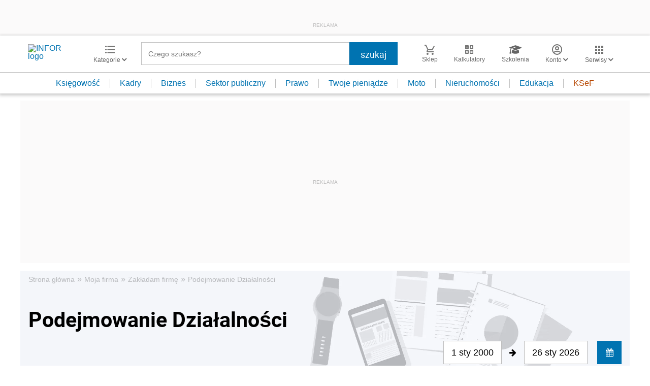

--- FILE ---
content_type: text/html; charset=utf-8
request_url: https://www.google.com/recaptcha/api2/aframe
body_size: 176
content:
<!DOCTYPE HTML><html><head><meta http-equiv="content-type" content="text/html; charset=UTF-8"></head><body><script nonce="tFJxikFv2MZj-h9FHXIP7Q">/** Anti-fraud and anti-abuse applications only. See google.com/recaptcha */ try{var clients={'sodar':'https://pagead2.googlesyndication.com/pagead/sodar?'};window.addEventListener("message",function(a){try{if(a.source===window.parent){var b=JSON.parse(a.data);var c=clients[b['id']];if(c){var d=document.createElement('img');d.src=c+b['params']+'&rc='+(localStorage.getItem("rc::a")?sessionStorage.getItem("rc::b"):"");window.document.body.appendChild(d);sessionStorage.setItem("rc::e",parseInt(sessionStorage.getItem("rc::e")||0)+1);localStorage.setItem("rc::h",'1769442929387');}}}catch(b){}});window.parent.postMessage("_grecaptcha_ready", "*");}catch(b){}</script></body></html>

--- FILE ---
content_type: text/plain; charset=UTF-8
request_url: https://at.teads.tv/fpc?analytics_tag_id=PUB_5576&tfpvi=&gdpr_status=22&gdpr_reason=220&gdpr_consent=&ccpa_consent=&shared_ids=&sv=d656f4a&
body_size: -90
content:
NTg3ZWY0NjYtYTBlZi00MDA0LTk0ZTUtN2M2MWFiNTk5ZTUwIzIw